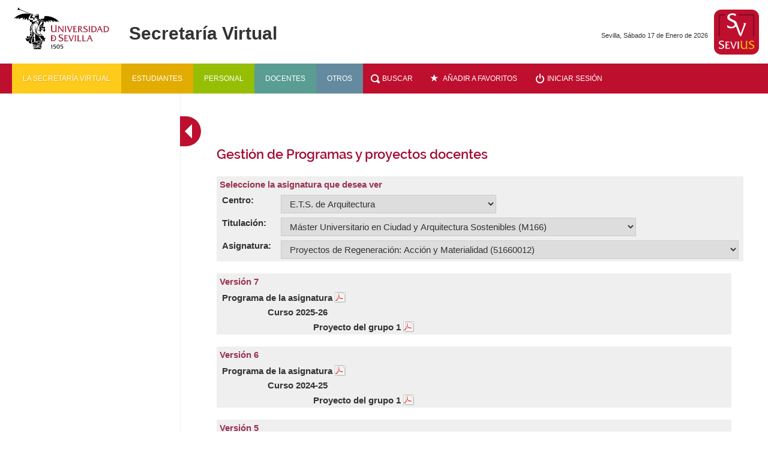

--- FILE ---
content_type: text/html; charset=UTF-8
request_url: https://sevius4.us.es/index.php?PyP=LISTA&codcentro=15&titulacion=M166&asignatura=51660012
body_size: 16666
content:
<!DOCTYPE html>
      <html lang='es'>
      <head>
        <meta name="htdig-keywords" content="SECRETARÍA VIRTUAL UNIVERSIDAD DE SEVILLA">
        <meta name="keywords" content="SECRETARÍA VIRTUAL UNIVERSIDAD DE SEVILLA">
        <meta name="description" content="SECRETARÍA VIRTUAL UNIVERSIDAD DE SEVILLA">
        <meta http-equiv="content-type" content="text/html; charset=UTF-8">
        <title>Secretaría Virtual de la Universidad de Sevilla'</title>
        <link media="screen" type="text/css" rel="stylesheet" href="/recursos/open-iconic.css"/> 
        <link media="screen" type="text/css" rel="stylesheet" href="/recursos/fonts-typo.css"/> 
        <link media="screen" type="text/css" rel="stylesheet" href="/recursos/original.css"/> 
        <link media="screen" type="text/css" rel="stylesheet" href="/recursos/style.css"/> 
        <script language="javascript" src="/recursos/JS.js"></script>
                <script language="javascript" src="/recursos/js.php?js=%2Cjs%2CsZNqr7"></script>
        <!-- 192.168.30.29 -->
      </head>
      <body>
        <div id="contenedor">
          <header>
            <div id="cabecera">
              <div class="servicios">
                <p class="infoCont"></p>
              </div>
              <div class="logosCont">
                <h1 class='enlacabecera'><img src="/images/logo_us.jpg" alt='logo la fama'></h1>
                <h2 class='enlacabecera'><img src="/images/secretariaVirtual.jpg" alt="Secretaría virtual"></h2>
                <div class="SeviusLogo"><img width='75' weight='75' src="/images/icono-sevius.svg" alt='logo sevius'></div>
                <div class="usuarioCont">
                  <p><a>  </a></p>
                  <br>
                  <p>Sevilla, Sábado 17 de Enero de 2026</p>
                </div>
                                <div class="clearfix"></div>
              </div>
              <div id="mainmenu">
                <ul>
                  <li class="option01"><a href="/index.php">La secretaría virtual</a></li><li class="option02"><a href="/index.php?0=lista&perfil=A">Estudiantes</a></li><li class="option03"><a href="/index.php?0=lista&perfil=P">Personal</a></li><li class="option04"><a href="/index.php?0=lista&perfil=D">Docentes</a></li><li class="option05"><a href="/index.php?0=lista&perfil=O">Otros</a></li><li class="option-buscar"><a href="/index.php?0=buscar">Buscar</a></li><li>&nbsp;&nbsp;&nbsp;&nbsp;&nbsp;&nbsp;&nbsp;&nbsp;</li><li><span class="oculto" id="seviusfavorito">N</span><span class="oculto" id="seviusopcion">PyP</span></li><li><a id="deletefav">Quitar de favoritos</a></li><li><a id="addfav">Añadir a favoritos</a></li><li>&nbsp;&nbsp;&nbsp;&nbsp;&nbsp;&nbsp;&nbsp;&nbsp;</li><li class="option-logout"><a href="/index.php?0=login">Iniciar sesión</a></li>                </ul>
              </div><!--mainmenu-->
            </div><!--cabecera-->
          </header>
          <div id="AYUDA_Caja_Exterior"     class="ayuda_caja_exterior">
            <div id="AYUDA_Caja_Interior"   class="ayuda_caja_interior">
              <p id="AYUDA_Parrafo_Ayuda"   class="ayuda_parrafo_ayuda"></p>
            </div>
          </div>
          <div id="cuerpo" class="cuerpo">
                    <nav aria-label='Opciones destacadas'>
            <div id="menuizq" class="izqCont">
                                                      </div>
          </nav>
          <main>
            <div id="contenido" class="contenido">
                  <span class='oculto' id='indtoggle'>si</span>
            <a id="btntoggle" class="btnocultar">
              <img id="imgOcultar" src="/images/expandir.png" alt='expandir'>
            </a>
<h3>Gestión de Programas y proyectos docentes</h3><link media="screen" type="text/css" rel="stylesheet" href="https://sevius4.us.es/index.php?PyP=CSS"/><form name='sel' id='sel' method='POST' action='https://sevius4.us.es/index.php?PyP=LISTA' accept-charset='utf-8' >      <table class='tablaVisor'>
        <caption>Seleccione la asignatura que desea ver</caption>
        <tr><th>Centro:</th><th>
          <select name='codcentro' id='codcentro'>
            <option value='-1'>Seleccione un centro</option><option value='901'>Centro Internacional</option><option value='298'>Escuela Internacional de Doctorado</option><option value='302'>Escuela Internacional de Posgrado</option><option value='23'>Escuela Politécnica Superior</option><option value='15' selected>E.T.S. de Arquitectura</option><option value='45'>E.T.S. de Ingeniería</option><option value='9'>E.T.S. de Ingeniería Agronómica</option><option value='98'>E.T.S. de Ingeniería de Edificación</option><option value='3'>E.T.S. Ingeniería Informática</option><option value='21'>Facultad de Bellas Artes</option><option value='5'>Facultad de Biología</option><option value='1'>Facultad de CC. Económ. y Empresariales</option><option value='18'>Facultad de Ciencias de la Educación</option><option value='8'>Facultad de Ciencias del Trabajo</option><option value='2'>Facultad de Comunicación</option><option value='20'>Facultad de Derecho</option><option value='11'>Facultad de Enfermería, Fisioterapia y Podología</option><option value='19'>Facultad de Farmacia</option><option value='16'>Facultad de Filología</option><option value='12'>Facultad de Filosofía</option><option value='6'>Facultad de Física</option><option value='4'>Facultad de Geografía e Historia</option><option value='17'>Facultad de Matemáticas</option><option value='14'>Facultad de Medicina</option><option value='10'>Facultad de Odontología</option><option value='13'>Facultad de Psicología</option><option value='22'>Facultad de Química</option><option value='7'>Facultad de Turismo y Finanzas</option><option value='900'>Oficina de Estudios de Posgrado</option><option value='90'>Vicerrect.Investig.Direcc.Stdo.Doctorado</option>          </select>
        </th></tr>
        <tr><th>Titulación:</th><th>
          <select name='titulacion' id='titulacion'>
            <option value=''>Seleccione una titulación</option><option value='15'>ARQUITECTO (Plan 98) (15)</option><option value='189'>Grado en Arquitectura (189)</option><option value='233'>Grado en Fundamentos de Arquitectura (233)</option><option value='M169'>Máster Universit. en Innovación en Arquitectura: Tecnología y Diseño (2016) (M169)</option><option value='M153'>Máster Universitario en Arquitectura (M153)</option><option value='M051'>Máster Universitario en Arquitectura y Patrimonio Histórico (M051)</option><option value='M051'>Máster Universitario en Arquitectura y Patrimonio Histórico (R.D.1393/07) (M051)</option><option value='M219'>Máster Universitario en Arquitectura y Patrimonio Histórico (2023) (M219)</option><option value='M166' selected>Máster Universitario en Ciudad y Arquitectura Sostenibles (M166)</option><option value='M059'>Máster Universitario en Ciudad y Arquitectura Sostenibles (R.D.1393/07) (M059)</option><option value='M042'>Máster Universitario en Innovación en Arquitectura: Tecnología y Diseño (M042)</option><option value='M042'>Máster Universitario en Innovación en Arquitectura: Tecnología y Diseño(07) (M042)</option><option value='M040'>Máster Universitario en Peritación y Reparación de Edificios (M040)</option><option value='M040'>Máster Universitario en Peritación y Reparación de Edificios (R.D.1393/07) (M040)</option><option value='M043'>Máster Universitario en Urbanismo, Planeamiento y Diseño Urbano (M043)</option><option value='M043'>Máster Universitario en Urbanismo, Planeamiento y Diseño Urbano (R.D.07) (M043)</option><option value='M208'>M.U. en Innovación en Arquitectura: Tecnología y Diseño (2022) (M208)</option><option value='M208'>M.U. en Innovación y Arquitectura: Tecnología y Diseño (2022) (M208)</option>          </select>
        </th></tr>
        <tr><th>Asignatura:</th><th>
          <select name='asignatura' id='asignatura'>
            <option value='-1'>Seleccione una asignatura</option><option value='51660001'>Bases Territoriales, Urbanas e Infraestructurales para la Regeneración Social y Material del Hábitat (51660001)</option><option value='51660002'>Confort y Salud en el Hábitat (51660002)</option><option value='51660003'>Criterios Ambientales y Tecnologías Blandas para el Diseño Arquitectónico Ecoeficiente (51660003)</option><option value='51660004'>El Paisaje como Interpretación Social de la Realidad (51660004)</option><option value='51660005'>Flujos y Vínculos: Materiales y Productos para el Siglo XXI (51660005)</option><option value='51660006'>Fundamentos Transdisciplinares de la Sostenibilidad (51660006)</option><option value='51660007'>La Arquitectura en la Relación de lo Vivo con lo no Vivo (51660007)</option><option value='51660008'>La Energía en los Procesos Edificatorios y Urbanos (51660008)</option><option value='51660009'>Metodologías de Innovación para el Pensamiento y la Acción (51660009)</option><option value='51660010'>Nuevos Escenarios Arquitectónicos (51660010)</option><option value='51660011'>Políticas y Estrategias para la Regeneración Urbana Integrada (51660011)</option><option value='51660012' selected>Proyectos de Regeneración: Acción y Materialidad (51660012)</option><option value='51660013'>Proyectos de Regeneración: Investigación, Diseño Avanzado, Creatividad y Ética (51660013)</option><option value='51660014'>Trabajo Fin de Máster (51660014)</option>          </select>
        </th></tr>
      </table>
    </form>          <table class='tablaVisor'>
            <caption>Versión 7</caption>
            <tr><th colspan='3'>Programa de la asignatura <a id='prg0'><img src='/images/lgpPDF.png'></a></th></tr>
            <form name='Fprg0' id='Fprg0' method='POST' action='https://sevius4.us.es/index.php?PyP=LISTA' accept-charset='utf-8' ><input type='hidden' id='programa' name='programa'  value="51660012/7"></form><tr><th>&nbsp;</th><th colspan='2'>Curso 2025-26</th></tr>

<tr><th>&nbsp;</th><th>&nbsp;</th><th>Proyecto del grupo 1 <a id='pry0_0_0'><img src='/images/lgpPDF.png'></a><form name='Fpry0_0_0' id='Fpry0_0_0' method='POST' action='https://sevius4.us.es/index.php?PyP=LISTA' accept-charset='utf-8' ><input type='hidden' id='proyecto' name='proyecto'  value="51660012/2025-26/1113951/1"></form></th></tr>
          </table>
                  <table class='tablaVisor'>
            <caption>Versión 6</caption>
            <tr><th colspan='3'>Programa de la asignatura <a id='prg1'><img src='/images/lgpPDF.png'></a></th></tr>
            <form name='Fprg1' id='Fprg1' method='POST' action='https://sevius4.us.es/index.php?PyP=LISTA' accept-charset='utf-8' ><input type='hidden' id='programa' name='programa'  value="51660012/6"></form><tr><th>&nbsp;</th><th colspan='2'>Curso 2024-25</th></tr>

<tr><th>&nbsp;</th><th>&nbsp;</th><th>Proyecto del grupo 1 <a id='pry1_0_0'><img src='/images/lgpPDF.png'></a><form name='Fpry1_0_0' id='Fpry1_0_0' method='POST' action='https://sevius4.us.es/index.php?PyP=LISTA' accept-charset='utf-8' ><input type='hidden' id='proyecto' name='proyecto'  value="51660012/2024-25/1113951/1"></form></th></tr>
          </table>
                  <table class='tablaVisor'>
            <caption>Versión 5</caption>
            <tr><th colspan='3'>Programa de la asignatura <a id='prg2'><img src='/images/lgpPDF.png'></a></th></tr>
            <form name='Fprg2' id='Fprg2' method='POST' action='https://sevius4.us.es/index.php?PyP=LISTA' accept-charset='utf-8' ><input type='hidden' id='programa' name='programa'  value="51660012/5"></form><tr><th>&nbsp;</th><th colspan='2'>Curso 2023-24</th></tr>

<tr><th>&nbsp;</th><th>&nbsp;</th><th>Proyecto del grupo 1 <a id='pry2_0_0'><img src='/images/lgpPDF.png'></a><form name='Fpry2_0_0' id='Fpry2_0_0' method='POST' action='https://sevius4.us.es/index.php?PyP=LISTA' accept-charset='utf-8' ><input type='hidden' id='proyecto' name='proyecto'  value="51660012/2023-24/1113951/1"></form></th></tr>
          </table>
                  <table class='tablaVisor'>
            <caption>Versión 4</caption>
            <tr><th colspan='3'>Programa de la asignatura <a id='prg3'><img src='/images/lgpPDF.png'></a></th></tr>
            <form name='Fprg3' id='Fprg3' method='POST' action='https://sevius4.us.es/index.php?PyP=LISTA' accept-charset='utf-8' ><input type='hidden' id='programa' name='programa'  value="51660012/4"></form><tr><th>&nbsp;</th><th colspan='2'>Curso 2022-23</th></tr>

<tr><th>&nbsp;</th><th>&nbsp;</th><th>Proyecto del grupo 1 <a id='pry3_0_0'><img src='/images/lgpPDF.png'></a><form name='Fpry3_0_0' id='Fpry3_0_0' method='POST' action='https://sevius4.us.es/index.php?PyP=LISTA' accept-charset='utf-8' ><input type='hidden' id='proyecto' name='proyecto'  value="51660012/2022-23/1113951/1"></form></th></tr>
          </table>
                  <table class='tablaVisor'>
            <caption>Versión 3</caption>
            <tr><th colspan='3'>Programa de la asignatura <a id='prg4'><img src='/images/lgpPDF.png'></a></th></tr>
            <form name='Fprg4' id='Fprg4' method='POST' action='https://sevius4.us.es/index.php?PyP=LISTA' accept-charset='utf-8' ><input type='hidden' id='programa' name='programa'  value="51660012/3"></form><tr><th>&nbsp;</th><th colspan='2'>Curso 2021-22</th></tr>

<tr><th>&nbsp;</th><th>&nbsp;</th><th>Proyecto del grupo 1 <a id='pry4_0_0'><img src='/images/lgpPDF.png'></a><form name='Fpry4_0_0' id='Fpry4_0_0' method='POST' action='https://sevius4.us.es/index.php?PyP=LISTA' accept-charset='utf-8' ><input type='hidden' id='proyecto' name='proyecto'  value="51660012/2021-22/1113951/1"></form></th></tr>
          </table>
                  <table class='tablaVisor'>
            <caption>Versión 2</caption>
            <tr><th colspan='3'>Programa de la asignatura <a id='prg5'><img src='/images/lgpPDF.png'></a></th></tr>
            <form name='Fprg5' id='Fprg5' method='POST' action='https://sevius4.us.es/index.php?PyP=LISTA' accept-charset='utf-8' ><input type='hidden' id='programa' name='programa'  value="51660012/2"></form><tr><th>&nbsp;</th><th colspan='2'>Curso 2020-21</th></tr>

<tr><th>&nbsp;</th><th>&nbsp;</th><th>El proyecto del grupo 1 no está aprobado</th></tr>
<tr><th>&nbsp;</th><th colspan='2'>Curso 2019-20</th></tr>

<tr><th>&nbsp;</th><th>&nbsp;</th><th>Proyecto del grupo 1 <a id='pry5_1_0'><img src='/images/lgpPDF.png'></a><form name='Fpry5_1_0' id='Fpry5_1_0' method='POST' action='https://sevius4.us.es/index.php?PyP=LISTA' accept-charset='utf-8' ><input type='hidden' id='proyecto' name='proyecto'  value="51660012/2019-20/1113951/1"></form></th></tr>

<tr><th>&nbsp;</th><th>&nbsp;</th><th><font color='red'>Adenda de la asignatura </font><a id='aden5'><img src='/images/lgpPDF.png'></a><form name='Faden5' id='Faden5' method='POST' action='https://sevius4.us.es/index.php?PyP=LISTA' accept-charset='utf-8' ><input type='hidden' id='adenda' name='adenda'  value="51660012/2019-20"></form></th></tr>
<tr><th>&nbsp;</th><th colspan='2'>Curso 2018-19</th></tr>

<tr><th>&nbsp;</th><th>&nbsp;</th><th>Proyecto del grupo 1 <a id='pry5_2_0'><img src='/images/lgpPDF.png'></a><form name='Fpry5_2_0' id='Fpry5_2_0' method='POST' action='https://sevius4.us.es/index.php?PyP=LISTA' accept-charset='utf-8' ><input type='hidden' id='proyecto' name='proyecto'  value="51660012/2018-19/1113951/1"></form></th></tr>
          </table>
                  <table class='tablaVisor'>
            <caption>Versión 1</caption>
            <tr><th colspan='3'>Programa de la asignatura <a id='prg6'><img src='/images/lgpPDF.png'></a></th></tr>
            <form name='Fprg6' id='Fprg6' method='POST' action='https://sevius4.us.es/index.php?PyP=LISTA' accept-charset='utf-8' ><input type='hidden' id='programa' name='programa'  value="51660012/1"></form><tr><th>&nbsp;</th><th colspan='2'>Curso 2017-18</th></tr>

<tr><th>&nbsp;</th><th>&nbsp;</th><th>El proyecto del grupo 1 no está aprobado</th></tr>
          </table>
                      </div><!--contenido-->
            <main>
          </div><!--cuerpo-->
          <footer>
            <div id="pie">
              <p>
                Universidad de Sevilla. C/ S. Fernando, 4, C.P. 41004-Sevilla, España. <span>Centralita exterior: 954551000</span><br><br>
                <a href='https://osi.us.es/sites/osi/files/doc/CLAUSULASEVIUS.pdf' target='_blank'>Cláusula informativa sobre protección de datos</a>
              </p>
            </div><!--pie-->
          </footer>
        </div><!--contenedor-->
        <!-- 1,3042171001434 -->
        <!-- 3.145.143.231 -->
      </body>
      </html>
      

--- FILE ---
content_type: text/css;charset=UTF-8
request_url: https://sevius4.us.es/index.php?PyP=CSS
body_size: 1081
content:
    
    .tablaoculta {display: none;}
    .tablamostrar {display: '';}
    
    .troculto {display: none;}
    .trmostrar {display: '';}
    .tdfaq{color:#be0f2e}
    
    .tablatransv {background: #ffffff; border: 1px solid #maroon;}
    .tablatransv caption {padding: 10px 10px 10px 10px; background: #FFC300; color:#000000; height: 10px;}
    .trtransv {background: #FF99CC; color:#000000;}
       
    .tablatribunal {background: #ffffff; border: 1px solid #maroon;}
    .tablatribunal caption {padding: 10px 10px 10px 10px; background: #FF6666; color:#000000; height: 10px;}
    .trtribunal {background: #FF99CC; color:#000000;}
      
    .lineacab {border: 1px solid #ccc !important;bordercolor:#993451; background: #ccc; color: #be0f2e;}
    
    .encontrado {background-color:#d0ffff !important; color:#000000;}

    .imposible {background-color:#ff0000 !important; color:#000000;}
    .sinfirmar {color:#c02020;}
    .firmado   {color:#2020c0;}

    .incoherente {color:#a000ff !important;}
    

--- FILE ---
content_type: application/javascript
request_url: https://sevius4.us.es/recursos/js.php?js=%2Cjs%2CsZNqr7
body_size: 2486
content:
window.addEventListener('load',function() { 
document.getElementById('codcentro').addEventListener('change',function(evt) { document.sel.submit(); });
tablaDeManejadoresDeCambio.push(['codcentro',function(evt) { document.sel.submit(); }]);
document.getElementById('titulacion').addEventListener('change',function(evt) { document.sel.submit(); });
tablaDeManejadoresDeCambio.push(['titulacion',function(evt) { document.sel.submit(); }]);
document.getElementById('asignatura').addEventListener('change',function(evt) { document.sel.submit(); });
tablaDeManejadoresDeCambio.push(['asignatura',function(evt) { document.sel.submit(); }]);
document.getElementById('prg0').addEventListener('click',function(evt) { document.Fprg0.submit(); });
document.getElementById('pry0_0_0').addEventListener('click',function(evt) { document.Fpry0_0_0.submit(); });
document.getElementById('prg1').addEventListener('click',function(evt) { document.Fprg1.submit(); });
document.getElementById('pry1_0_0').addEventListener('click',function(evt) { document.Fpry1_0_0.submit(); });
document.getElementById('prg2').addEventListener('click',function(evt) { document.Fprg2.submit(); });
document.getElementById('pry2_0_0').addEventListener('click',function(evt) { document.Fpry2_0_0.submit(); });
document.getElementById('prg3').addEventListener('click',function(evt) { document.Fprg3.submit(); });
document.getElementById('pry3_0_0').addEventListener('click',function(evt) { document.Fpry3_0_0.submit(); });
document.getElementById('prg4').addEventListener('click',function(evt) { document.Fprg4.submit(); });
document.getElementById('pry4_0_0').addEventListener('click',function(evt) { document.Fpry4_0_0.submit(); });
document.getElementById('prg5').addEventListener('click',function(evt) { document.Fprg5.submit(); });
document.getElementById('pry5_1_0').addEventListener('click',function(evt) { document.Fpry5_1_0.submit(); });
document.getElementById('aden5').addEventListener('click',function(evt) { document.Faden5.submit(); });
document.getElementById('pry5_2_0').addEventListener('click',function(evt) { document.Fpry5_2_0.submit(); });
document.getElementById('prg6').addEventListener('click',function(evt) { document.Fprg6.submit(); });

if(document.getElementById('seleccionRolSevius'))
  document.getElementById('seleccionRolSevius').addEventListener('change',function(evt) { {document.seleccionRolSevius.submit();} });
 });